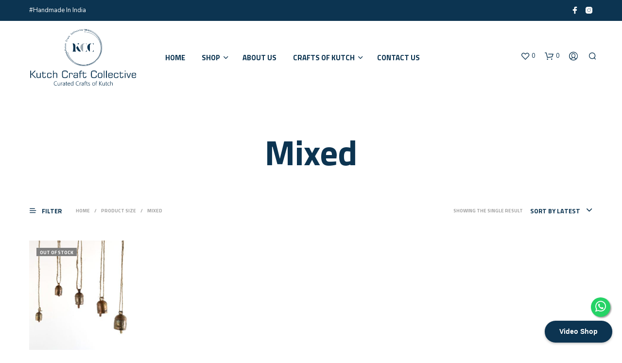

--- FILE ---
content_type: application/javascript
request_url: https://hb.wpmucdn.com/kutchcraftcollective.com/61e433eb-e682-4504-9602-28e813eb4bf0.js
body_size: 8449
content:
/**handles:shopkeeper-scripts-dist**/
jQuery(function(i){"use strict";var t,e=(t=0,function(){return t++});i(".wp-block-gallery").each(function(){var o=i(this);o.attr("id","gallery-"+e()),o.find(".blocks-gallery-item").each(function(){var t=i(this),e=t.find("a").attr("href");e&&(!(e=e.split(".").pop())||"string"!=typeof e||"jpg"!=e&&"jpeg"!=e&&"png"!=e&&"gif"!=e||(t.find("a").addClass("fresco"),t.find(".fresco").attr("data-fresco-group",o.attr("id")),0<t.find("figcaption").length&&t.find(".fresco").attr("data-fresco-caption",t.find("figcaption").text())))})})}),jQuery(function(r){"use strict";function t(t){var e=r(t).attr("data-src");r(t).one("load",function(){}).each(function(){r(t).attr("src",e),r(t).css("opacity","1")})}function e(){var t=r('[data-vc-full-width="true"]');r.each(t,function(){var t=jQuery(this);t.css("right",t.css("left")).css("left","")})}if(r(window).on("resize",function(){if(r("body").hasClass("rtl")){var t=r('[data-vc-full-width="true"]');r.each(t,function(){var t=jQuery(this),e=parseInt(t.css("right"));t.css("right",-e)})}}),r.fn.visible=function(t){var e=r(this),o=r(window),i=o.scrollTop(),a=i+o.height(),n=e.offset().top,s=n+e.height();return(!0===t?n:s)<=a&&i<=(!0===t?s:n)},r("section.related").each(function(t,e){r(e).visible(!0)&&r(e).addClass("on_screen")}),r(".mobile-navigation .menu-item-has-children .sub-menu").before('<div class="more"><span class="spk-icon-down-small"></span></div>'),r(".mobile-navigation").on("click",".more",function(t){t.stopPropagation();var e=r(this).parent().find(".sub-menu");r.each(e,function(t,e){r(e).find(".sub-menu").addClass("open"),r(e).find(".more").remove()}),r(this).parent().toggleClass("current").children(".sub-menu").toggleClass("open"),r(this).parent().find(".more").html('<span class="spk-icon-down-small"></span>'==r(this).parent().find(".more").html()?'<span class="spk-icon-up-small"></span>':'<span class="spk-icon-down-small"></span>')}),r(".mobile-navigation").on("click","a",function(t){"#"==r(this).attr("href")&&r(this).parent(".menu-item").hasClass("menu-item-has-children")?r(this).parent().find(".more").trigger("click"):-1<r(this).attr("href").indexOf("#")&&r("#offCanvasRight1").foundation("close")}),r("#products-grid li img").each(function(){t(this)}),r(".related.products li img").each(function(){t(this)}),r(".upsells.products li img").each(function(){t(this)}),r(".add_to_cart_button").on("click",function(){r(this).parents("li.animate").addClass("product_added_to_cart")}),r(".add_to_wishlist").on("click",function(){r(this).parents(".yith-wcwl-add-button").addClass("show_overlay")}),r(".account-tab-list").on("click",".account-tab-link",function(){if(r(".account-tab-link").hasClass("registration_disabled"))return!1;var t=r(this),e=t.attr("href");return t.parent().siblings().find(".account-tab-link").removeClass("current"),t.addClass("current"),r(".account-forms").find(r(e)).siblings().stop().fadeOut(function(){r(".account-forms").find(r(e)).fadeIn()}),!1}),r(".account-tab-link-register").on("click",function(){return r(".login-form").stop().fadeOut(function(){r(".register-form").fadeIn()}),!1}),r(".account-tab-link-login").on("click",function(){return r(".register-form").stop().fadeOut(function(){r(".login-form").fadeIn()}),!1}),1!=getbowtied_scripts_vars.product_lightbox&&r(".product-images-layout .fresco, .product-images-layout-mobile .fresco, .woocommerce-product-gallery__wrapper .fresco").on("click",function(){return!1}),r(".gallery").each(function(){var e=r(this);e.find(".gallery-item").each(function(){var t=r(this);t.find(".fresco").attr("data-fresco-group",e.attr("id")),0<t.find(".gallery-caption").length&&t.find(".fresco").attr("data-fresco-caption",t.find(".gallery-caption").text())})}),"function"==typeof r.fn.select2&&r(".woocommerce-ordering select.orderby").select2({minimumResultsForSearch:-1,allowClear:!0,width:"auto",dropdownCssClass:"orderby-dropdown",dropdownAutoWidth:!0}),r(".gallery-item").each(function(){var t=r(this);0<t.find(".gallery-caption").length&&t.append('<span class="gallery-caption-trigger">i</span>')}),r(".gallery-caption-trigger").on("mouseenter",function(){r(this).siblings(".gallery-caption").addClass("show")}),r(".gallery-caption-trigger").on("mouseleave",function(){r(this).siblings(".gallery-caption").removeClass("show")}),r(".trigger-footer-widget").on("click",function(){var t=r(this).parent();t.fadeOut("1000",function(){t.remove(),r(".site-footer-widget-area").fadeIn()})}),r(".topbar-language-switcher").on("change",function(){window.location=r(this).val()}),setTimeout(function(){r(".product_thumbnail.with_second_image").css("background-size","cover"),r(".product_thumbnail.with_second_image").addClass("second_image_loaded")},300),1024<r(window).outerWidth()&&r.stellar({horizontalScrolling:!1,responsive:!0}),setTimeout(function(){r(".parallax, .single-post-header-bkg").addClass("loaded")},150),r(window).on("resize",function(){r(".site-search-form-wrapper-inner, .site-search .widget_search .search-form").css("margin-left",-r(window).width()/4)}),r(window).on("scroll",function(){640<r(window).innerWidth()&&r(".products li").each(function(t,e){r(e).visible(!0)&&r(e).addClass("animate")}),r("section.related, #site-footer").each(function(t,e){r(e).visible(!0)?r(e).addClass("on_screen"):r(e).removeClass("on_screen")}),1024<r(window).width()&&r(".single-post-header-overlay").css("opacity",.3+r(window).scrollTop()/(1.4*r(window).height()))}),r(".widget_layered_nav span.count, .widget_product_categories span.count").each(function(){var t=r(this).html();t=t.substring(1,t.length-1),r(this).html(t)}),r(".widget_rating_filter ul li a").each(function(){var t=r(this).contents().filter(function(){return 3==this.nodeType})[0].nodeValue;r(this).contents().filter(function(){return 3==this.nodeType})[0].nodeValue="",t=t.slice(2,-1),r(this).append('<span class="count">'+t+"</span>")}),0<"form#register".length){var o=window.location.hash;o&&(r(".account-tab-link").removeClass("current"),r('a[href="'+o+'"]').addClass("current"),o=o.substring(1),r(".account-forms > form").hide(),r("form#"+o).show())}if(getbowtied_scripts_vars.back_to_top_button&&0<r(".progress-wrap").length){var i=document.querySelector(".progress-wrap path"),a=i.getTotalLength();i.style.transition=i.style.WebkitTransition="none",i.style.strokeDasharray=a+" "+a,i.style.strokeDashoffset=a,i.getBoundingClientRect(),i.style.transition=i.style.WebkitTransition="stroke-dashoffset 10ms linear";var n=function(){var t=r(window).scrollTop(),e=r(document).height()-r(window).height(),o=a-t*a/e;i.style.strokeDashoffset=o};n(),r(window).on("scroll",n);r(window).on("scroll",function(){50<r(this).scrollTop()?r(".progress-wrap").addClass("active-progress"):r(".progress-wrap").removeClass("active-progress")}),r(".progress-wrap").on("click",function(t){return t.preventDefault(),r("html, body").animate({scrollTop:0},550),!1})}r("body").hasClass("rtl")&&r(document).on("vc-full-width-row",function(){e()}),r("body").hasClass("rtl")&&e(),r(".woocommerce-checkout").on("click",".showlogin",function(){r("form.woocommerce-form-login").toggleClass("fade")}),r(".woocommerce-checkout").on("click",".showcoupon, .checkout_coupon_inner .button",function(){r("form.woocommerce-form-coupon").toggleClass("fade")}),r(".vc_images_carousel").each(function(){var t=r(this).find(".vc_item.vc_active").height();r(this).css("height",t)}),r(".vc_images_carousel").on("click",".vc_right, .vc_left, .vc_carousel-indicators li",function(){var e=r(this);setTimeout(function(){var t=e.parents(".vc_images_carousel").find(".vc_item.vc_active").height();e.parents(".vc_images_carousel").css("height",t)},600)}),r(document).on("click touchend","header .site-tools .search-button .spk-icon-search",function(){setTimeout(function(){r(".off-canvas .woocommerce-product-search .search-field").focus()},800)}),r(document).on("keyup",function(t){"27"==t.which&&r(".off-canvas").length&&r(".off-canvas").hasClass("is-open")&&r(".off-canvas").foundation("close")});var s=r(window).height(),c=r(".shopkeeper-mini-cart .widget.woocommerce.widget_shopping_cart .widget_shopping_cart_content .cart_list.product_list_widget li.mini_cart_item .product-item-bg");768==s?c.addClass("smaller-vh"):c.removeClass("smaller-vh"),r("#fbmsg").length&&(r(".getbowtied_get_this_theme").length?r("#fbmsg").addClass("gbt_plugin_installed"):r("#fbmsg").removeClass("gbt_plugin_installed")),r("body.single-product form.cart").on("change","input.qty, input.custom-qty",function(){r("button.single_add_to_cart_button.ajax_add_to_cart").attr("data-quantity",this.value)}),r('.cd-quick-view form.cart input[name="quantity"]').trigger("change"),r("body").on("click",".products .ajax_add_to_cart",function(){r(this).parents(".column").find(".product_thumbnail").prepend('<div class="overlay"></div>')}),r("body").on("added_to_cart",function(){r(".product_thumbnail .overlay").remove()}),r("button.single_add_to_cart_button.ajax_add_to_cart.progress-btn").on("click",function(t){var e=r(this);e.hasClass("active")||(e.addClass("active"),setTimeout(function(){e.addClass("check")},1500),setTimeout(function(){e.removeClass("active"),e.removeClass("check")},3500))}),r(".woocommerce-MyAccount-content .woocommerce-order-details").siblings("p").addClass("order-info"),r(document).foundation()}),jQuery(function(o){"use strict";function t(){1024<=o(window).width()?o(".top-headers-wrapper .main-navigation > ul li.menu-item-has-children").each(function(){var t=o(this).find("> .sub-menu").outerWidth()+o(this).find("> .sub-menu").offset().left;if(0<t-o(window).width())if(o(this).hasClass("mega-menu")){var e=t-o(window).width();o(this).find("> .sub-menu").css("left","-"+e+"px")}else o(this).find("> .sub-menu").addClass("reverse")}):o(".top-headers-wrapper .main-navigation > ul li.menu-item-has-children").each(function(){o(this).children("ul").removeClass("reverse"),o(this).hasClass("mega-menu")&&o(this).children("ul").css("left",0)})}if(getbowtied_scripts_vars.sticky_header){var e=o(".top-headers-wrapper").length?o(".top-headers-wrapper").outerHeight():0,i=o(".site-header").length?o(".site-header").outerHeight():0;o("#site-top-bar").length&&(i+=o("#site-top-bar").outerHeight()),o(window).on("scroll",function(){if(getbowtied_scripts_vars.mobile_sticky_header||1024<=o(window).width()){var t=o(".site-header-sticky");o(this).scrollTop()>i&&!t.hasClass("sticky")?(t.hide(),setTimeout(function(){t.show()},100),o(".st-content").css("padding-top",e),t.addClass("sticky")):o(this).scrollTop()<=i&&(t.removeClass("sticky"),o(".st-content").css("padding-top",""))}})}if(o(".site-header .main-navigation").length&&o(".site-header .main-navigation > ul > li > .sub-menu").length){var a=o(window).height()-o(".site-header .main-navigation > ul > li > .sub-menu").offset().top;o(".site-header .main-navigation > ul > li > .sub-menu").each(function(){o(this).outerHeight()>a&&o(this).css({"max-height":a-100,"overflow-y":"auto"})})}var n;t(),o(window).on("resize",function(){clearTimeout(n),o(".top-headers-wrapper .main-navigation > ul li.menu-item-has-children.mega-menu > .sub-menu").css("left",0),n=setTimeout(function(){t()},250)}),o(document).on("click",".site-search .close-button",function(){o(document).find("#offCanvasTop1").removeAttr("style")}),o(".main-navigation > ul > li").on({mouseenter:function(){o(this).addClass("active")},mouseleave:function(){o(this).removeClass("active")}}),o(".main-navigation > ul > li ul li").on({mouseenter:function(){clearTimeout(o(this).data("timeoutId")),o(this).addClass("active")},mouseleave:function(){var t=o(this),e=setTimeout(function(){t.removeClass("active")},200);t.data("timeoutId",e)}})}),jQuery(function(t){"use strict";getbowtied_scripts_vars.smooth_transition&&(t("#header-loader-under-bar").length&&NProgress.configure({template:'<div class="bar" role="bar"></div>',parent:"#header-loader",showSpinner:!1,easing:"ease",minimum:.3,speed:500}),t("#st-container").addClass("fade_in").removeClass("fade_out"),t("#header-loader-under-bar").addClass("hidden"),NProgress.start(),NProgress.done(),t(window).on("beforeunload",function(){t("#st-container").addClass("fade_out").removeClass("fade_in"),t("#header-loader-under-bar").removeClass("hidden")}))}),jQuery(function(n){"use strict";var t=n(".custom-layout .mobile_gallery .woocommerce-product-gallery").attr("class"),e=n(".custom-layout .mobile_gallery .flex-control-thumbs").attr("class");n(window).on("resize",function(){n(window).width()<=1024?(n(".custom-layout .mobile_gallery > div").addClass(t),n(".custom-layout .mobile_gallery ol").addClass(e)):(n(".custom-layout .mobile_gallery .woocommerce-product-gallery").removeClass(t),n(".custom-layout .mobile_gallery .flex-control-thumbs").removeClass(e))}),n(window).on("load",function(){1025<=n(window).width()&&(n(".custom-layout .mobile_gallery .woocommerce-product-gallery").removeClass(t),n(".custom-layout .mobile_gallery .flex-control-thumbs").removeClass(e))}),1==getbowtied_scripts_vars.product_lightbox&&(n(".product_layout_classic .woocommerce-product-gallery__wrapper .woocommerce-product-gallery__image").each(function(){n(this).attr("id","product-gallery"),n(this).find("a").addClass("fresco"),n(this).find(".fresco").attr("data-fresco-group",n(this).attr("id")),n(this).find(".fresco").attr("data-fresco-group-options","overflow: true, thumbnails: 'vertical', onClick: 'close'"),n(this).find(".fresco img").addClass("fresco-img"),n(this).find(".fresco").hasClass("video")||0<n(this).find(".fresco img").attr("data-caption").length&&n(this).find(".fresco").attr("data-fresco-caption",n(this).find(".fresco img").attr("data-caption"))}),n(".woocommerce-product-gallery__wrapper.mobile-gallery .woocommerce-product-gallery__image").each(function(){n(this).attr("id","product-mobile-gallery"),n(this).find("a").addClass("fresco"),n(this).find(".fresco").attr("data-fresco-group",n(this).attr("id")),n(this).find(".fresco").attr("data-fresco-group-options","overflow: true, thumbnails: 'horizontal', onClick: 'close'"),n(this).find(".fresco img").addClass("fresco-img"),n(this).find(".fresco").each(function(){0<n(this).find("img").length&&n(this).attr("data-fresco-options","thumbnail: '"+n(this).find("img").attr("src")+"'")}),getbowtied_scripts_vars.product_gallery_zoom&&n(this).find(".fresco").addClass("zoom"),n(this).find(".fresco").hasClass("video")||0<n(this).find(".fresco img").attr("data-caption").length&&n(this).find(".fresco").attr("data-fresco-caption",n(this).find(".fresco img").attr("data-caption"))}),n(".product_layout_classic, .custom-layout").on("click",".fresco-img, .zoomImg",function(){1025<=n(window).width()&&n(this).siblings(".fresco").trigger("click")}),n(".custom-layout .easyzoom").on("click",".easyzoom-flyout",function(){1025<=n(window).width()&&n(this).siblings(".fresco.zoom").trigger("click")}),n(".product_layout_classic, .mobile_gallery").on("click touchend",".mobile_gallery-zoom-button",function(){n(window).width()<1025&&n(this).siblings(".woocommerce-product-gallery").find(".woocommerce-product-gallery__image.flex-active-slide .fresco").first().trigger("click")})),n(document).on("click touchend",".product_layout_classic ol.flex-control-thumbs li img",function(){if(1025<=n(window).width()){var t=n("ol.flex-control-thumbs"),e=t.find("li"),o=t.height(),i=e.length?e.outerHeight():0,a=(n(".woocommerce-product-gallery__wrapper"),n(".woocommerce-product-gallery__wrapper .woocommerce-product-gallery__image.flex-active-slide").index()*i-(o-i)/2-10);t.animate({scrollTop:a},300)}})}),jQuery(function(h){"use strict";function t(){var t=(h(window).width()-h(".cd-quick-view").width())/2,e=(h(window).height()-h(".cd-quick-view").height())/2;h(".cd-quick-view").css({top:e,left:t})}function e(t,e){h(".cd-close");var o,i,a,n,s,r=h(".empty-box .product_thumbnail img");!h(".cd-quick-view").hasClass("velocity-animating")&&h(".cd-quick-view").hasClass("add-content")?c(r,t,e,"close"):(i=(o=r).parents("li"),a=o.offset().top-h(window).scrollTop(),n=o.offset().left,s=o.width(),h("body").removeClass("overlay-layer"),i.removeClass("empty-box"),i.css({animation:"none",opacity:"1"}),h(".cd-quick-view").velocity("stop").removeClass("add-content animate-width is-visible").css({top:a,left:n,width:s}))}function c(t,e,o,i){var a=t.parents("li"),n=t.offset().top-h(window).scrollTop(),s=t.offset().left,r=t.width(),c=t.height(),d=h(window).width(),l=h(window).height(),u=(d-e)/2,p=e*c/r,_=(l-596)/2,m=.8*d<o?.8*d:o,f=(d-m)/2;596<p&&(p=596),"open"==i?(h("body").addClass("overlay-layer"),a.addClass("empty-box"),a.css({animation:"",opacity:""}),h(".cd-quick-view .cd-slider-wrapper").velocity({width:g},1e3,[400,20]),h(".cd-quick-view").css({top:n,left:s,width:r,height:p}),h(".cd-quick-view").velocity({top:_+"px",left:u+"px",width:e+"px"},1e3,[400,20],function(){h(".cd-quick-view").addClass("animate-width").velocity({left:f+"px",width:m+"px",height:"596px"},300,"ease",function(){h(".cd-quick-view").addClass("add-content");var t=".cd-quick-view .cd-slider-wrapper .swiper-button-next",e=".cd-quick-view .cd-slider-wrapper .swiper-button-prev";h("body").hasClass("rtl")&&(t=".cd-quick-view .cd-slider-wrapper .swiper-button-prev",e=".cd-quick-view .cd-slider-wrapper .swiper-button-next");var o=new Swiper(".cd-quick-view .swiper-container",{preventClick:!0,preventClicksPropagation:!0,grabCursor:!0,loop:!1,onTouchStart:function(){w=!1},onTouchMove:function(){w=!1},onTouchEnd:function(){setTimeout(function(){w=!0},300)},navigation:{nextEl:t,prevEl:e},pagination:{el:".cd-quick-view .swiper-container .swiper-pagination"}}),i=h(".cd-quick-view").find(".variations_form"),a=h(".cd-quick-view").find(".variations_form .variations select");i.wc_variation_form(),a.change(),i.on("change","select",function(){o.slideTo(0)})})}),h(".cd-quick-view").addClass("is-visible")):h(".cd-quick-view").removeClass("add-content").velocity({top:_+"px",left:u+"px",width:e+"px",height:p},300,"ease",function(){h("body").removeClass("overlay-layer"),h(".cd-quick-view").removeClass("animate-width").velocity({top:n,left:s,width:r,height:p},500,"ease",function(){h(".cd-quick-view").removeClass("is-visible"),a.removeClass("empty-box"),a.css({animation:"none",opacity:"1"})})})}var g=480,w=!0;h(document).on("click",".product_quickview_button",function(t){t.preventDefault();var e=h(this);e.parent().find(".product_thumbnail").prepend('<div class="overlay"></div>');var o=h(this).data("product_id"),i=h(this).parents("li").find(".product_thumbnail img");h.ajax({url:getbowtied_scripts_vars.ajax_url,data:{action:"getbowtied_product_quick_view",product_id:o},success:function(t){h(".cd-quick-view").empty().html(t),c(i,g,960,"open"),h(".cd-quick-view .product_infos .woocommerce-product-details__short-description").outerHeight()>=h(".cd-quick-view").outerHeight()?h(".cd-quick-view").find(".cd-close").css("right","40px"):h(".cd-quick-view").find(".cd-close").css("right","28px"),h(".cd-quick-view form.cart").on("change","input.qty, input.custom-qty",function(){h(".cd-quick-view button.single_add_to_cart_button.ajax_add_to_cart").data("quantity",this.value)}),h('.cd-quick-view form.cart input[name="quantity"]').trigger("change"),h(".cd-quick-view button.single_add_to_cart_button.ajax_add_to_cart.progress-btn").on("click",function(t){var e=h(this);e.hasClass("active")||(e.addClass("active"),setTimeout(function(){e.addClass("check")},1500),setTimeout(function(){e.removeClass("active"),e.removeClass("check")},3500))}),h(".cd-quick-view .variations td select.wcva-single-select").css("display","")},error:function(t){console.log(t)}}).done(function(){e.parent().find(".product_thumbnail .overlay").remove()})}),h("body").on("click",function(t){(h(t.target).is(".cd-close")||h(t.target).is("body.overlay-layer"))&&!0===w&&e(g,960)}),h(document).on("keyup",function(t){"27"==t.which&&h(".cd-quick-view").hasClass("is-visible")&&e(g,960)}),h(document).on("click",".cd-quick-view .cd-item-info .product_infos .single_add_to_cart_button.progress-btn",function(){setTimeout(function(){e(g,960)},1200)}),h(window).on("resize",function(){h(".cd-quick-view").hasClass("is-visible")&&window.requestAnimationFrame(t)})}),jQuery(function(e){"use strict";1==getbowtied_scripts_vars.option_minicart&&1==getbowtied_scripts_vars.option_minicart_open&&(e("body").on("click",".shopping-bag-button .tools_button",function(t){e("body").hasClass("gbt_custom_notif")&&e(".gbt-custom-notification-notice").removeClass("open-notice").removeAttr("style").addClass("fade-out-notice"),1024<=e(window).width()&&(t.preventDefault(),e(".shopkeeper-mini-cart").toggleClass("open")),t.stopPropagation()}),e("body").on("click",function(t){e(".shopkeeper-mini-cart").hasClass("open")&&(e(t.target).is(".shopkeeper-mini-cart")||e(t.target).is(".shopping-bags-button .tools-button")||e(t.target).is(".woocommerce-message")||0!==e(".shopkeeper-mini-cart").has(t.target).length||e(".shopkeeper-mini-cart").removeClass("open"))})),1024<=e(window).width()&&1==getbowtied_scripts_vars.option_minicart&&2==getbowtied_scripts_vars.option_minicart_open&&(e(".shopping-bag-button").on({mouseenter:function(t){e(".shopkeeper-mini-cart").hasClass("open")||window.setTimeout(function(){e("body").hasClass("gbt_custom_notif")&&e(".gbt-custom-notification-notice").removeClass("open-notice").removeAttr("style").addClass("fade-out-notice"),t.preventDefault(),e(".shopkeeper-mini-cart").addClass("open"),t.stopPropagation()},350)},mouseleave:function(){window.setTimeout(function(){e(".shopkeeper-mini-cart").hasClass("open")&&!e(".shopkeeper-mini-cart").is(":hover")&&e(".shopkeeper-mini-cart").removeClass("open")},500)}}),e(".shopkeeper-mini-cart").on({mouseleave:function(t){window.setTimeout(function(){e(".shopkeeper-mini-cart").hasClass("open")&&e(".shopkeeper-mini-cart").removeClass("open")},500)}}))}),jQuery(function(o){"use strict";o(".woocommerce-tabs .row + .panel").addClass("current"),o(".woocommerce-tabs ul.tabs li a").off("click").on("click",function(){var t=o(this),e=t.attr("href");return t.parent().siblings().removeClass("active").end().addClass("active"),0<o(".woocommerce-tabs").find(e).siblings(".panel").filter(":visible").length?o(".woocommerce-tabs").find(e).siblings(".panel").filter(":visible").fadeOut(500,function(){o(".woocommerce-tabs").find(e).siblings(".panel").removeClass("current"),o(".woocommerce-tabs").find(e).addClass("current").fadeIn(500)}):(o(".woocommerce-tabs").find(e).siblings(".panel").removeClass("current"),o(".woocommerce-tabs").find(e).addClass("current").fadeIn(500)),!1}),o(".woocommerce-review-link").off("click").on("click",function(){o(".tabs li a").each(function(){"#tab-reviews"==o(this).attr("href")&&o(this).trigger("click")});var t=0;o("body").hasClass("admin-bar")&&(t+=32);var e=o(".woocommerce-tabs").offset().top-t;return o("html, body").animate({scrollTop:e},1e3),!1})}),jQuery(function(t){"use strict";if(t(".easyzoom").length)if(1024<t(window).width()){var e=t(".easyzoom").easyZoom({loadingNotice:"",errorNotice:"",preventClicks:!1,linkAttribute:"href"}).data("easyZoom");t(".variations").on("change","select",function(){e.teardown(),e._init()})}else t(".easyzoom a").on("click",function(t){t.preventDefault()})}),jQuery(function(i){"use strict";var o=i(".product-images-controller"),e=i(".product-images-style-2 .product_images .product-image:not(.mobile), .product-images-style-3 .product_images .product-image:not(.mobile)"),a=i(".product-images-style-2 .product-images-controller li a span.dot, .product-images-style-3 .product-images-controller li a span.dot"),t=i(".product-images-wrapper"),n=i(".site-header-sticky").length?i(".site-header-sticky").outerHeight():0;0<i(".product_layout_2").length&&i(".product_layout_2 .product-images-controller").css("top",t.offset().top);i(window).on("scroll",function(){a.addClass("current"),e.each(function(){var t=i(this),e=i(' a[href="#'+t.attr("id")+'"]').data("number");t.offset().top+t.outerHeight()<=o.offset().top-n?(a.removeClass("current"),a.eq(e).addClass("current")):a.eq(e).removeClass("current")});var t=i(".product_layout_2 .fluid-width-video-wrapper, .product_layout_3 .fluid-width-video-wrapper");0<t.length&&(t.offset().top<=o.offset().top-n?i("li.video-icon span.dot").addClass("current"):i(".product-images-controller .video-icon .dot").removeClass("current"),t.offset().top+t.outerHeight()<=o.offset().top&&i(".product-images-controller .video-icon .dot").removeClass("current"))}),0<i(".single-product").length&&i('a[href*="#controller-navigation-image"]:not([href="#"])').on("click",function(){if(location.pathname.replace(/^\//,"")==this.pathname.replace(/^\//,"")&&location.hostname==this.hostname){var t=i(this.hash);t=t.length?t:i("[name="+this.hash.slice(1)+"]");var e=0;if(i("body").hasClass("admin-bar"))e=32;var o=i(".site-header-sticky").length?i(".site-header-sticky").outerHeight():0;if(t.length)return i("html, body").animate({scrollTop:t.offset().top-o-e},500),!1}}),i(".product-image.video iframe")&&i(".product_layout_2 .product-images-controller .video-icon > a, .product_layout_3 .product-images-controller .video-icon > a").on("click",function(t){i(".product-image.video iframe")[0].src+="&autoplay=1",t.preventDefault()})}),jQuery(function(s){"use strict";function t(){var t=s(".product .product_content_wrapper .product_infos").length?s(".product .product_content_wrapper .product_infos").outerHeight():0,e=(s(".product .product_content_wrapper .product_infos").position().top,s(".product .product_content_wrapper .product_infos").length&&s(".product .product_content_wrapper .product_infos").outerWidth(),s(".product_content_wrapper").offset().top);t>s(window).innerHeight()-e&&1024<=s(window).width()?s(".product_infos").addClass("long-description"):s(".product_infos").css({top:e})}function e(){if(0<s(".product_layout_3").length){s(".product_layout_3 .product-images-wrapper").width();var t=s(".product_layout_3 .product-images-wrapper"),e=s(".product_layout_3 .product_title"),o=s(".product_layout_3 .product-images-wrapper").width()/s(window).width()*100;if(e.css({width:s(window).width(),left:"auto"}),1024<=s(window).width()){1201<=s(window).width()?e.css({left:s(".product_layout_3 .product-images-controller").offset().left}):e.css({left:"25px"}),e.addClass("for-desktop"),e.css({width:.75*o+"%"});var i=s(".product_layout_3 .product-images-controller"),a=s(".product_layout_3 .product-badges"),n=e.length?e.outerHeight():0;i.css("top",t.offset().top+n+40),a.css("top",n+40)}else e.removeClass("for-desktop"),s(".product_layout_3 .product-badges").css("top","")}}setTimeout(function(){0<s(".single-product .product .product_infos .cart .StripeElement").children().length&&s(".single-product .product .product_infos .cart").addClass("stripe-button")},1e3),(0<s(".product_layout_2").length||0<s(".product_layout_3").length||0<s(".product_layout_4").length)&&(t(),s(window).on("scroll",function(){var t=s(window).scrollTop(),e=s("#site-footer").length?s("#site-footer").offset().top:0,o=(s(".product_infos.fixed").offset().top,s(".product_infos.fixed").length?s(".product_infos.fixed").height():0),i=s(".product_content_wrapper").length?s(".product_content_wrapper").offset().top:0;e-40<t+o+200?s(".product_infos.fixed:not(.long-description)").css({top:-1*(t+o-e+40)}):s(".product_infos.fixed:not(.long-description)").css({top:i})}),s(window).on("orientationchange",function(){t()})),e(),s(window).on("resize orientationchange",function(){e()})}),jQuery(function(t){"use strict";if(1024<t(window).width()){var e=t(".product .woocommerce-product-rating .woocommerce-review-link").html(),o=(t(".product .woocommerce_review_link_hover"),t(".product .woocommerce-product-rating")),i='<div class="woocommerce_review_link_hover">'+e+"</div>";null!=e&&(o.before(i),o.on({mouseenter:function(){t(".woocommerce_review_link_hover").addClass("hovered")},mouseleave:function(){t(".woocommerce_review_link_hover").removeClass("hovered")}}))}}),jQuery(function(n){"use strict";var i;(n(document).on("click",".plus-btn",function(t){var e=n(this).prev("input.custom-qty");n("body").hasClass("rtl")&&(e=n(this).next("input.custom-qty"));var o=parseInt(e.val());o||(o=0);var i=parseInt(e.attr("max")),a=parseInt(e.attr("step"))||1;return isNaN(i)?e.val(o+a).change():o<i&&e.val(o+a).change(),!1}),n(document).on("click",".minus-btn",function(t){var e=n(this).next("input.custom-qty");n("body").hasClass("rtl")&&(e=n(this).prev("input.custom-qty"));var o=parseInt(e.val());o||(o=0);var i=parseInt(e.attr("min")),a=parseInt(e.attr("step"))||1;return isNaN(i)?e.val(o-a).change():i<o&&e.val(o-a).change(),!1}),1024<n(window).width())&&(n(document).on("mousedown",".plus-btn",function(t){var e=n(this).prev("input.custom-qty"),o=parseInt(e.val());i=setInterval(function(){o++,e.val(o)},250)}),n(document).on("mousedown",".minus-btn",function(t){var e=n(this).next("input.custom-qty"),o=parseInt(e.val());i=setInterval(function(){1<o&&(o--,e.val(o))},250)}),document.addEventListener("mouseup",function(){i&&clearInterval(i)}))}),jQuery(function(e){"use strict";function t(t){"number"==typeof t&&isFinite(t)&&Math.floor(t)===t&&0<=t&&e(".wishlist_items_number").html(t)}if(e(".wishlist_items_number").length){var o=0,i=function(t){var e=document.cookie,o=t+"=",i=e.indexOf("; "+o);if(-1==i){if(0!=(i=e.indexOf(o)))return null}else{i+=2;var a=document.cookie.indexOf(";",i);-1==a&&(a=e.length)}return decodeURIComponent(decodeURIComponent(e.substring(i+o.length,a)))}("yith_wcwl_products");if(null!=i){i=i.slice(0,i.indexOf("]")+1);var a=JSON.parse(i);o=Object.keys(a).length}else o=Number(e(".wishlist_items_number").html());e("body").on("added_to_wishlist",function(){t(++o)}),e("body").on("removed_from_wishlist",function(){t(--o)}),t(o)}}),jQuery(function(t){"use strict";getbowtied_scripts_vars.catalog_mode&&(t("form.cart div.quantity").empty(),t("form.cart button.single_add_to_cart_button").remove())}),jQuery(function(o){"use strict";var t=getbowtied_scripts_vars.shop_pagination_type,e=getbowtied_scripts_vars.ajax_load_more_locale,i=getbowtied_scripts_vars.ajax_loading_locale,a=getbowtied_scripts_vars.ajax_no_more_items_locale;if("load_more_button"!=t&&"infinite_scroll"!=t||(o(".woocommerce-pagination").length&&o("body").hasClass("archive")&&(o(".woocommerce-pagination").before('<div class="getbowtied_ajax_load_button"><a getbowtied_ajax_load_more_processing="0">'+e+"</a></div>"),"infinite_scroll"==t&&o(".getbowtied_ajax_load_button").addClass("getbowtied_ajax_load_more_hidden"),0==o(".woocommerce-pagination a.next").length&&o(".getbowtied_ajax_load_button").addClass("getbowtied_ajax_load_more_hidden"),o(".woocommerce-pagination").hide()),o("body").on("click",".getbowtied_ajax_load_button a",function(t){if(t.preventDefault(),o(".woocommerce-pagination a.next").length){o(".getbowtied_ajax_load_button a").attr("getbowtied_ajax_load_more_processing",1);var e=o(".woocommerce-pagination a.next").attr("href");o(".getbowtied_ajax_load_button").fadeOut(200,function(){o(".woocommerce-pagination").before('<div class="getbowtied_ajax_load_more_loader"><span>'+i+"</span></div>")}),o.get(e,function(t){o(".woocommerce-pagination").html(o(t).find(".woocommerce-pagination").html());var e=0;o(t).find(".site-content ul.products > li").each(function(){e++,o(this).find(".product_thumbnail.with_second_image").css("background-size","cover"),o(this).find(".product_thumbnail.with_second_image").addClass("second_image_loaded"),o(this).addClass("ajax-loaded delay-"+e),o(".site-content ul.products > li:last").after(o(this))}),o(".getbowtied_ajax_load_more_loader").fadeOut(200,function(){o(".getbowtied_ajax_load_button").fadeIn(200),o(".getbowtied_ajax_load_button a").attr("getbowtied_ajax_load_more_processing",0)}),setTimeout(function(){o(".getbowtied_ajax_load_more_loader").remove()},250),o(document).trigger("post-load"),setTimeout(function(){o(".site-content ul.products > li").each(function(){var t=o(this).find(".product_thumbnail > img.jetpack-lazy-image");t&&(t.attr("data-lazy-srcset")?t.attr("srcset",t.attr("data-lazy-srcset")):t.attr("srcset",t.attr("src")))}),o(".site-content ul.products > li.hidden").removeClass("hidden").addClass("animate")},500),0==o(".woocommerce-pagination a.next").length&&(o(".getbowtied_ajax_load_button").addClass("finished").removeClass("getbowtied_ajax_load_more_hidden"),o(".getbowtied_ajax_load_button a").show().html(a).addClass("disabled"))})}else o(".getbowtied_ajax_load_button").addClass("finished").removeClass("getbowtied_ajax_load_more_hidden"),o(".getbowtied_ajax_load_button a").show().html(a).addClass("disabled")})),"infinite_scroll"==t){var n=Math.abs(0);o(window).on("scroll",function(){o(".site-content ul.products:not(.product-categories)").length&&(o(".site-content ul.products:not(.product-categories)").offset().top+o(".site-content ul.products:not(.product-categories)").outerHeight()-o(window).scrollTop()-n<o(window).height()&&0==o(".getbowtied_ajax_load_button a").attr("getbowtied_ajax_load_more_processing")&&o(".getbowtied_ajax_load_button a").trigger("click"))})}o("section.related.products").addClass("mobile-columns-"+getbowtied_scripts_vars.mobile_product_columns),o("section.upsells.products").addClass("mobile-columns-"+getbowtied_scripts_vars.mobile_product_columns)}),jQuery(function(i){"use strict";if(i("#masonry_grid").addClass("fade-in"),!i("body").hasClass("search")&&("load_more_button"!=getbowtied_scripts_vars.pagination_blog&&"infinite_scroll"!=getbowtied_scripts_vars.pagination_blog||(i(".posts-navigation").length&&(i(".posts-navigation").before('<div class="getbowtied_blog_ajax_load_button"><a getbowtied_blog_ajax_load_more_processing="0">'+getbowtied_scripts_vars.ajax_load_more_locale+"</a></div>"),"infinite_scroll"==getbowtied_scripts_vars.pagination_blog&&i(".getbowtied_blog_ajax_load_button").addClass("getbowtied_blog_ajax_load_more_hidden"),0==i(".posts-navigation a.next").length&&i(".getbowtied_blog_ajax_load_button").addClass("getbowtied_blog_ajax_load_more_hidden")),i(".posts-navigation").hide(),i(".blog-posts > .blog-post").addClass("getbowtied_blog_ajax_load_more_item_visible"),i("body").on("click",".getbowtied_blog_ajax_load_button a",function(t){if(t.preventDefault(),i(".posts-navigation a.next").length){i(".getbowtied_blog_ajax_load_button a").attr("getbowtied_blog_ajax_load_more_processing",1);var e=i(".posts-navigation a.next").attr("href");i(".getbowtied_blog_ajax_load_button").fadeOut(200,function(){i(".posts-navigation").before('<div class="getbowtied_blog_ajax_load_more_loader"><span>'+getbowtied_scripts_vars.ajax_loading_locale+"</span></div>")}),i.get(e,function(t){i(".posts-navigation").html(i(t).find(".posts-navigation").html());var o=0;i(t).find(".blog-posts > .blog-post").each(function(){if("layout-1"==getbowtied_scripts_vars.layout_blog){o++,i(this).addClass("loaded delay-"+o);var t=document.querySelector("#masonry_grid"),e=document.createElement("li");salvattore.appendElements(t,[e]),e.outerHTML=i(this).prop("outerHTML")}else o++,i(this).addClass("loaded delay-"+o),i(".blog-posts > .blog-post:last").after(i(this))}),i(".getbowtied_blog_ajax_load_more_loader").fadeOut(200,function(){i(this).remove(),i(".getbowtied_blog_ajax_load_button").show(),i(".getbowtied_blog_ajax_load_button a").attr("getbowtied_blog_ajax_load_more_processing",0)}),0==i(".posts-navigation a.next").length&&(i(".getbowtied_blog_ajax_load_button").addClass("finished").removeClass("getbowtied_blog_ajax_load_more_hidden"),i(".getbowtied_blog_ajax_load_button a").show().html(getbowtied_scripts_vars.ajax_no_more_items_locale).addClass("disabled"))})}else i(".getbowtied_blog_ajax_load_button").addClass("finished").removeClass("getbowtied_blog_ajax_load_more_hidden"),i(".getbowtied_blog_ajax_load_button a").show().html(getbowtied_scripts_vars.ajax_no_more_items_locale).addClass("disabled")})),"infinite_scroll"==getbowtied_scripts_vars.pagination_blog)){var t=Math.abs(0);i(window).on("scroll",function(){i(".blog-posts").length&&(i(".blog-posts").offset().top+i(".blog-posts").outerHeight()-i(window).scrollTop()-t<i(window).height()&&0==i(".getbowtied_blog_ajax_load_button a").attr("getbowtied_blog_ajax_load_more_processing")&&i(".getbowtied_blog_ajax_load_button a").trigger("click"))})}});

--- FILE ---
content_type: application/javascript
request_url: https://hb.wpmucdn.com/kutchcraftcollective.com/74721024-cc5e-4c70-b74f-1db5d449e470.js
body_size: -35
content:
/**handles:shopkeeper-wooswatches-scripts**/
jQuery(function(t){t(".products .product .wcvashopswatchlabel.wcva_shop_textblock").parents(".wcvaswatchinput").css({width:"auto",height:"auto"})});